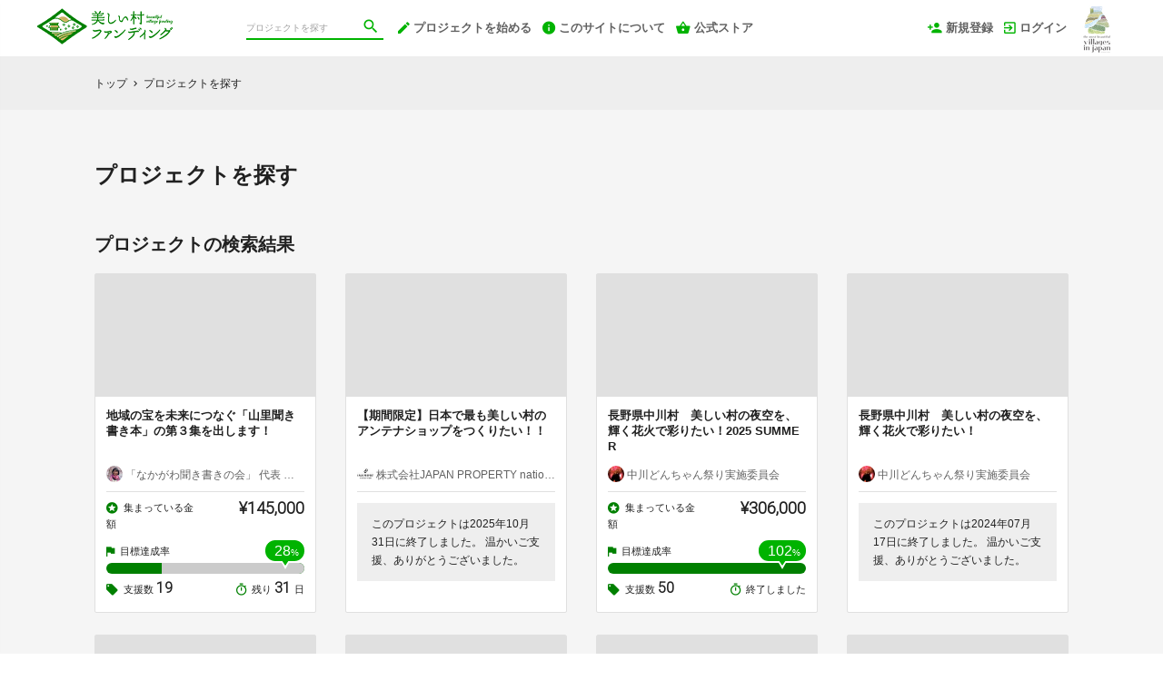

--- FILE ---
content_type: text/html; charset=utf-8
request_url: https://funding.beautiful-village.co.jp/projects
body_size: 9323
content:
<!DOCTYPE html>
<html lang="ja">
<head prefix="og:http://ogp.me/ns# fb:http://ogp.me/ns/fb# website:http://ogp.me/ns/website#">

  <meta http-equiv="X-UA-Compatible" content="IE=edge,chrome=1">
  <meta name="viewport" content="width=device-width,initial-scale=1">

  <script>
  window.dataLayer = window.dataLayer || [];
  dataLayer.push({
    'user_type' : '非会員'
  });
</script>
<!-- Google Tag Manager -->
<script>(function(w,d,s,l,i){w[l]=w[l]||[];w[l].push({'gtm.start':
new Date().getTime(),event:'gtm.js'});var f=d.getElementsByTagName(s)[0],
j=d.createElement(s),dl=l!='dataLayer'?'&l='+l:'';j.async=true;j.src=
'https://www.googletagmanager.com/gtm.js?id='+i+dl;f.parentNode.insertBefore(j,f);
})(window,document,'script','dataLayer','GTM-KHZZBWR');</script>

<!-- End Google Tag Manager -->

  <!-- Global site tag (gtag.js) - Google Analytics -->
<script async src="https://www.googletagmanager.com/gtag/js?id=UA-71298494-15"></script>
<script>
  window.dataLayer = window.dataLayer || [];
  function gtag(){dataLayer.push(arguments);}
  gtag('js', new Date());

  gtag('config', 'UA-71298494-15',
    {
      'custom_map': {'dimension1': 'member_type'},
      'member_type': '非会員'
    }
  );

</script>
<!-- End Global site tag (gtag.js) - Google Analytics -->

  

  <title>プロジェクト一覧 | クラウドファンディング - 美しい村ファンディング</title>
<meta charset="utf-8">
<meta name="keywords" content="クラウドファンディング,美しい村ファンディング,資金調達,クラウドファウンディング,クラウドファインディング">
<meta name="description" content="プロジェクト一覧では美しい村ファンディング内で実現したいクラウドファンディングプロジェクト一覧を閲覧することが出来ます。">
<link rel="shortcut icon" href="https://subcdn.en-jine.com/site_images/images/759/6c17110c84a2bbfc0d739f8c21b08bf8.png?o" >
<meta name="apple-mobile-web-app-title" content="美しい村ファンディング" />
  <link rel="canonical" href="https://funding.beautiful-village.co.jp/projects">
<meta name="robots" content="index,follow">
<meta property="og:title" content="クラウドファンディング｜美しい村ファンディング" />
<meta property="og:description" content="美しい村ファンディングは、 長い年月をかけて形成されてきた日本の価値ある財産を後世に継承するために活動する人々を支援するクラウドファンディングです。 本プロジェクト収益金の一部は、 NPO法人「日本で最も美しい村」連合の活動資金に充てられます。" />
<meta property="og:type" content="website" />
<meta property="og:url" content="https://funding.beautiful-village.co.jp/projects"/>
<meta property="og:image" content="https://subcdn.en-jine.com/site_images/images/757/04520f2abca4be2530259ff5229cdb1f.png" />
<meta property="og:site_name" content="美しい村ファンディング" />
<meta property="og:locale" content="ja_JP" />
<meta property="fb:admins" content="">
<meta property="fb:app_id" content="1573653512920537">
<meta name="twitter:card" content="summary_large_image">
<meta name="twitter:site" content="@ENjiNE_Official">
<meta name="twitter:title" content="クラウドファンディング｜美しい村ファンディング">
<meta name="twitter:description" content="美しい村ファンディングは、 長い年月をかけて形成されてきた日本の価値ある財産を後世に継承するために活動する人々を支援するクラウドファンディングです。 本プロジェクト収益金の一部は、 NPO法人「日本で最も美しい村」連合の活動資金に充てられます。">
<meta name="twitter:image:src" content="https://subcdn.en-jine.com/site_images/images/757/04520f2abca4be2530259ff5229cdb1f.png">

<meta property="note:type" content="crowdfunding">
<meta property="note:title" content="クラウドファンディング｜美しい村ファンディング">
<meta property="note:image" content="https://subcdn.en-jine.com/site_images/images/757/04520f2abca4be2530259ff5229cdb1f.png">
<meta property="note:owner" content="">
<meta property="note:target_amount" content="">
<meta property="note:current_amount" content="">
<meta property="note:supporters" content="">
<meta property="note:start_at" content="">
<meta property="note:end_at" content="">
<meta property="note:button_label" content="支援する">


  <link rel="stylesheet" href="https://cdnjs.cloudflare.com/ajax/libs/material-design-iconic-font/2.2.0/css/material-design-iconic-font.min.css">
  <link href="https://fonts.googleapis.com/icon?family=Material+Icons" rel="stylesheet">

  <style>

  :root {
    --service-color: #008000;
    --service-color-dark-30: #000000;
    --service-color-dark-20: #001a00;
    --service-color-dark-10: #004d00;
    --service-sub-color: #00b300;
    --service-sub-color-dark-30: #001a00;
    --service-sub-color-dark-20: #004d00;
    --service-sub-color-dark-10: #008000;
    --service-text-color: #ffffff;
    --service-sub-text-color: #ffffff;
  }
</style>

  <link rel="stylesheet" href="/assets/customer_pc-65a1e5b00ca976edb7c1661a6e90e30765fc38c9b1fb0003229e28c330f25fdb.css" media="all" />


  <script src="/assets/customer-55cd9954a3e045651b63409dad633ec487c14d9061279eb7b543cc9079198d17.js" defer="defer"></script>
  <script src="/assets/javascripts/vendor-36d3195d9390fb43f305.bundle.js" defer="defer"></script>
  <script src="/assets/javascripts/customer-36d3195d9390fb43f305.js" defer="defer"></script>
  <meta name="csrf-param" content="authenticity_token" />
<meta name="csrf-token" content="7h0ql6SPs621vxFQhbuG0DeA0EuwbpKPiUcBTmkTsPTUJ5oopGkl2nkpANTtkTXoIiqE1C3zgC8uFlMiD65tEg" />

  <style>.async-hide { opacity: 0 !important} </style><!-- google optimize用 -->

  <script type="text/javascript">
  window.twttr = (function(d, s, id) {
    var js, fjs = d.getElementsByTagName(s)[0],
      t = window.twttr || {};
    if (d.getElementById(id)) return t;
    js = d.createElement(s);
    js.id = id;
    js.src = "https://platform.twitter.com/widgets.js";
    fjs.parentNode.insertBefore(js, fjs);

    t._e = [];
    t.ready = function(f) {
      t._e.push(f);
    };

    return t;
  }(document, "script", "twitter-wjs"));
</script>

  <script type="text/javascript">
  (function(d, s, id) {
    var js, fjs = d.getElementsByTagName(s)[0];
    if (d.getElementById(id)) return;
    js = d.createElement(s); js.id = id;
    js.src = "//connect.facebook.net/ja_JP/sdk.js#xfbml=1&version=v17.0&appId=1573653512920537";
    fjs.parentNode.insertBefore(js, fjs);
  }(document, 'script', 'facebook-jssdk'));
  window.fbAsyncInit = function() {
    FB.init({
      appId      : '1573653512920537',
      xfbml      : true,
      version    : 'v17.0'
    });
  };
</script>



</head>
<body itemschope="itemscope" itemtype="http://schema.org/WebPage">
<!-- Google Tag Manager (noscript) -->
<noscript><iframe src="https://www.googletagmanager.com/ns.html?id=GTM-KHZZBWR"
height="0" width="0" style="display:none;visibility:hidden"></iframe></noscript>


<div id="fb-root"></div>

  <header class="navigation" role="banner" data-target="jsTargetHeader">
<div class="nav-wrapper">

    <div class="navigation-side-menu">
      <a href="javascript:void(0)" class="nav-menu js-menu-trigger sliding-panel-button">
        <span class="sliding-panel-button__icon">
          <i class="zmdi zmdi-menu zmdi-hc-lg"></i>
        </span>
        <span class="sliding-panel-button__label">
          メニュー
        </span>
      </a>
    </div>

    <h1 class="nav-site-logo">
      <a href="/" title="美しい村ファンディング" class="nav-site-logo__link">
        <img alt="美しい村ファンディング" class="hide-small-screen" src="https://subcdn.en-jine.com/site_images/images/756/8652ae49d203a7fe636453f758eb117b.png?o" />
        <img alt="美しい村ファンディング" class="show-small-screen" src="https://subcdn.en-jine.com/site_images/images/755/2fdc1280b17abe58d71ac1a22d4c2fb7.png?o" />
        <span class="hide">美しい村ファンディング</span>
      </a>
    </h1>

    <div class="nav-bar" role="navigation" data-test="search">
      <ul class="navigation-menu">
        <li class="nav-link hide-small-screen">
          <div class="nav-link__search" data-target="jsDrawer" data-target-to="jsDrawerSearch">
            <form class="search-form" autocomplete="off" action="/projects" accept-charset="UTF-8" method="get">
              <input type="text" name="word" id="word_head" class="search-form__text" placeholder="プロジェクトを探す" maxlength="50" />
              <button type="submit" class="search-form__btn" aria-label="検索">
                <span class="material-icons"></span>
</button></form>          </div>
        </li>
          <li class="nav-link hide-small-screen">
            <a href="/project_proposal" onclick="gtag('event', 'クリック', {'event_category': 'スタッフ相談', 'event_label': 'ヘッダー'});" title="プロジェクトを始める">
              <i class="zmdi zmdi-edit zmdi-hc-lg mdc-text-amber"></i>プロジェクトを始める
            </a>
          </li>
          <li class="nav-link hide-small-screen">
            <a href="/pages/about" title="このサイトについて">
              <i class="zmdi zmdi-info zmdi-hc-lg mdc-text-amber"></i>このサイトについて
            </a>
          </li>
          <li class="nav-link hide-small-screen">
            <a href="/stores" title="公式ストア">
              <i class="zmdi zmdi-shopping-basket zmdi-hc-lg mdc-text-amber"></i>公式ストア
            </a>
          </li>
      </ul>
    </div>

    <div class="navigation-tools">
      <ul class="navigation-menu">
            <li class="nav-link hide-small-screen">
              <a href="/signup" onclick="gtag('event', '会員登録', {'event_category': '共通 - ヘッダー', 'event_label': '新規登録'});">
                <i class="zmdi zmdi-account-add zmdi-hc-lg"></i>新規登録
              </a>
            </li>
          <li class="nav-link hide-small-screen">
            <a href="/login" onclick="gtag('event', '会員登録', {'event_category': '共通 - ヘッダー', 'event_label': 'ログイン'});">
              <i class="zmdi zmdi-sign-in zmdi-hc-lg"></i>ログイン
            </a>
          </li>
          <li class="nav-link show-small-screen">
            <div data-target="jsDrawer" data-target-to="jsDrawerSearch" class="nav-link__icon-text">
              <span class="material-icons search"></span>
              <span class="text">さがす</span>
            </div>
          </li>
            <li class="nav-link show-small-screen">
              <a href="/signup" class="nav-link__icon-text" onclick="gtag('event', '会員登録', {'event_category': '共通 - ヘッダー', 'event_label': '新規登録'});">
                <span class="material-icons signup"></span>
                <span class="text">新規登録</span>
              </a>
            </li>
          <li class="nav-link hide-small-screen">
            <a href="https://www.visit.utsukushii-mura.jp/" target="_blank">
              <img alt="" src="https://subcdn.en-jine.com/site_images/images/753/66e69a65051c59ce5a6f558158eb1f52.png?o" />
            </a>
          </li>
      </ul>

    </div>
</div>

<div class="js-menu sliding-panel-content">
  <ul>
        <li>
          <a href="/signup" onclick="gtag('event', '会員登録', {'event_category': 'ハンバーガー', 'event_label': '新規登録'});">
            <div class="c-grid">
              <div class="l10">
                <i class="zmdi zmdi-account-add zmdi-hc-lg"></i>新規登録
              </div>
            </div>
          </a>
        </li>
      <li>
        <a href="/login" onclick="gtag('event', '会員登録', {'event_category': '共通 - ヘッダー', 'event_label': 'ログイン'});">
          <div class="c-grid">
            <div class="l10">
              <i class="zmdi zmdi-sign-in zmdi-hc-lg"></i>ログイン
            </div>
          </div>
        </a>
      </li>
    <li>
  <a href="/projects">
    <i class="zmdi zmdi-search zmdi-hc-lg mdc-text-amber"></i>プロジェクトを探す
  </a>
  <div class="sliding-panel__search-area">
    <form class="search-form" action="/projects" accept-charset="UTF-8" method="get">
      <input type="text" name="word" id="word_slide" class="search-form__text" placeholder="キーワードで探す" maxlength="50" data-target="jsSearchForm" />
      <button type="submit" class="search-form__btn" aria-label="検索">
        <span class="material-icons"></span>
</button></form>  </div>
</li>

      <li>
        <a href="/project_proposal">
          <i class="zmdi zmdi-edit zmdi-hc-lg mdc-text-amber"></i>プロジェクトを始める
        </a>
      </li>
      <li>
        <a href="/pages/about">
          <i class="zmdi zmdi-info-outline zmdi-hc-lg mdc-text-amber"></i>美しい村ファンディングとは
        </a>
      </li>
    <li>
      <a href="/pages/help">
        <i class="zmdi zmdi-help-outline zmdi-hc-lg mdc-text-amber"></i>ヘルプセンター
      </a>
    </li>
      <li>
        <a href="/stores" class="sliding-panel__header">
          <div class="c-grid">
            <div class="l12">
              美しい村ショッピング
              <span class="text--small">美しい村ファンディングに掲載された人気商品も販売中</span>
            </div>
          </div>
        </a>
      </li>
  </ul>
</div>
<div class="js-menu-screen sliding-panel-fade-screen">
  <i class="zmdi zmdi-close zmdi-hc-2x"></i>
</div>

</header>

<div class="drawer" data-target="jsDrawerSearch">

  <div class="drawer__screen" data-target="jsDrawerScreen"></div>

  <div class="drawer__inner" data-target="jsDrawerInner">
    <div class="drawer-search" data-test="search">
      <div class="drawer-search__inner">
        <div class="drawer-search__form show-small-screen">
          <form class="search-form" action="/projects" accept-charset="UTF-8" method="get">
            <input type="text" name="word" id="word_drawer" class="search-form__text" autocomplete="off" placeholder="プロジェクトを探す" maxlength="50" data-target="jsSearchForm" />
            <button type="submit" class="search-form__btn" aria-label="検索">
              <span class="material-icons"></span>
</button></form>          <p class="drawer-search__close" data-target="jsDrawerClose" tabindex="0">キャンセル</p>
        </div>

          <div class="drawer-search__project-all">
            <a href="/projects">すべてのプロジェクトを見る</a>
          </div>
      </div>
    </div>
  </div>

</div>




<div class="c-breadcrumb">
  <ul class="c-breadcrumb__list" itemscope itemtype="https://schema.org/BreadcrumbList">
    <li class="c-breadcrumb__item" itemprop="itemListElement" itemscope itemtype="https://schema.org/ListItem">
      <a href="https://funding.beautiful-village.co.jp" itemprop="item">
        <span itemprop="name">トップ</span>
      </a>
      <i class="material-icons">chevron_right</i>
      <meta itemprop="position" content="1"/>
    </li>
    <li class="c-breadcrumb__item" itemprop="itemListElement" itemscope itemtype="https://schema.org/ListItem">
      <span itemprop="name">プロジェクトを探す</span>
      <meta itemprop="position" content="2"/>
    </li>
  </ul>
</div>

<section class="ly-container c-bg-gray pb80">

  <div class="ly-contents c-bg-gray">
    <div class="ly-contents-body">
      <div class="title-head">
        <h2 class="title-head__title is_bold">
          プロジェクトを探す
        </h2>
      </div>

      <div class="ly-flex">
        

        <section style="width: 100%;">
            <h3 class="section-title">プロジェクトの検索結果</h3>

                        <ul id="article_lists" class="project-cassette-container project-cassette-container--no-sidebar">
                
  <li class="project-cassette">
    <div class="project-cassette__image lazyload-parent">
        <a class="lazyload__img-wrap" href="/projects/kikikakinokai">
          <img alt="クラウドファンディングプロジェクト：地域の宝を未来につなぐ「山里聞き書き本」の第３集を出します！" width="100%" data-src="https://subcdn.en-jine.com/projects/images/8018/35ac36f530ab6ee0c4764d667d4f73d4.png?r=335x188&amp;c=325x188" class="lazyload lazyload-effect" src="" />
</a>    </div>

    <a href="/projects/kikikakinokai">
    <div class="project-cassette__content">
      <h3 class="project-cassette__title">
        地域の宝を未来につなぐ「山里聞き書き本」の第３集を出します！
      </h3>

      <div class="project-cassette__name">
        <div class="project-cassette__profile-image">
          <img alt="「なかがわ聞き書きの会」 代表 米山永子" class="icon-round" src="https://subcdn.en-jine.com/project_owners/images/4903/9efdc5556fdce140696bd23774643177.jpg?r=60x60" />
        </div>
        「なかがわ聞き書きの会」 代表 米山永子
      </div>

        <div class="project-cassette__status">
              <div class="c-grid mt8">
                <div class="project-cassette__status-heading l6">
                  <i class="zmdi zmdi-star-circle zmdi-hc-lg"></i>集まっている金額
                </div>
                <div class="total-number l6 c-text-right font-number">
                  ¥145,000
                </div>
              </div>
              <div class="c-grid">
                <div class="project-cassette__status-heading l12 pt12 mb4">
                  <i class="zmdi zmdi-flag zmdi-hc-lg"></i>目標達成率
                </div>
                <div class="l12">
                  <div class="project-bar">
                    <span class="project-bar__baloon">
                      <span class="project-bar__baloon-inner">
                        <em>28</em>%
                      </span>
                    </span>
                    <div class="project-bar__base">
                      <div class="project-bar__growth" style="width:72%;"></div>
                    </div>
                  </div>
                </div>
              </div>
              <div class="c-grid mt8">
                <div class="l7">
                  <span class="project-cassette__status-heading">
                    <i class="zmdi zmdi-label zmdi-hc-lg"></i>支援数
                  </span>
                  <span class="font-number project-cassette__status-content">
                    19
                  </span>
                </div>
                  <div class="l5 c-text-right">
                    <span class="project-cassette__status-heading">
                      <i class="zmdi zmdi-timer zmdi-hc-lg"></i>残り
                    </span>
                    <span class="font-number project-cassette__status-content">
                      31
                    </span>
                    日
                  </div>
              </div>
        </div>
    </div>
</a>
  </li>

                
  <li class="project-cassette">
    <div class="project-cassette__image lazyload-parent">
        <a class="lazyload__img-wrap" href="/projects/utsukushiimura">
          <img alt="クラウドファンディングプロジェクト：【期間限定】日本で最も美しい村のアンテナショップをつくりたい！！" width="100%" data-src="https://subcdn.en-jine.com/projects/images/8037/bd76855950058326201f1a6f75241e92.jpeg?r=325x244&amp;c=325x188" class="lazyload lazyload-effect" src="" />
</a>    </div>

    <a href="/projects/utsukushiimura">
    <div class="project-cassette__content">
      <h3 class="project-cassette__title">
        【期間限定】日本で最も美しい村のアンテナショップをつくりたい！！
      </h3>

      <div class="project-cassette__name">
        <div class="project-cassette__profile-image">
          <img alt="株式会社JAPAN PROPERTY nationwide" class="icon-round" src="https://subcdn.en-jine.com/project_owners/images/5246/a5c13e9828420d8ecced6345dd3332b2.jpg?r=80x60&amp;c=60x60" />
        </div>
        株式会社JAPAN PROPERTY nationwide
      </div>

        <div class="project-cassette__status">
            <div class="project-cassette__close mt12">
              <span  class="project-cassette__close-text">
                このプロジェクトは2025年10月31日に終了しました。
                温かいご支援、ありがとうございました。
              </span>
            </div>
        </div>
    </div>
</a>
  </li>

                
  <li class="project-cassette">
    <div class="project-cassette__image lazyload-parent">
        <a class="lazyload__img-wrap" href="/projects/donchanmatsuri2025">
          <img alt="クラウドファンディングプロジェクト：長野県中川村　美しい村の夜空を、輝く花火で彩りたい！2025 SUMMER" width="100%" data-src="https://subcdn.en-jine.com/projects/images/7652/471b214aa7e3430ecb24e75860bcc08b.jpg?r=335x188&amp;c=325x188" class="lazyload lazyload-effect" src="" />
</a>    </div>

    <a href="/projects/donchanmatsuri2025">
    <div class="project-cassette__content">
      <h3 class="project-cassette__title">
        長野県中川村　美しい村の夜空を、輝く花火で彩りたい！2025 SUMMER
      </h3>

      <div class="project-cassette__name">
        <div class="project-cassette__profile-image">
          <img alt="中川どんちゃん祭り実施委員会" class="icon-round" src="https://subcdn.en-jine.com/project_owners/images/4240/8ff2831f77b2505762875588a1ee95b7.jpg?r=60x80&amp;c=60x60" />
        </div>
        中川どんちゃん祭り実施委員会
      </div>

        <div class="project-cassette__status">
              <div class="c-grid mt8">
                <div class="project-cassette__status-heading l6">
                  <i class="zmdi zmdi-star-circle zmdi-hc-lg"></i>集まっている金額
                </div>
                <div class="total-number l6 c-text-right font-number">
                  ¥306,000
                </div>
              </div>
              <div class="c-grid">
                <div class="project-cassette__status-heading l12 pt12 mb4">
                  <i class="zmdi zmdi-flag zmdi-hc-lg"></i>目標達成率
                </div>
                <div class="l12">
                  <div class="project-bar">
                    <span class="project-bar__baloon">
                      <span class="project-bar__baloon-inner">
                        <em>102</em>%
                      </span>
                    </span>
                    <div class="project-bar__base">
                      <div class="project-bar__growth" style="width:-2%;"></div>
                    </div>
                  </div>
                </div>
              </div>
              <div class="c-grid mt8">
                <div class="l7">
                  <span class="project-cassette__status-heading">
                    <i class="zmdi zmdi-label zmdi-hc-lg"></i>支援数
                  </span>
                  <span class="font-number project-cassette__status-content">
                    50
                  </span>
                </div>
                  <div class="l5 c-text-right">
                    <span class="project-cassette__status-heading">
                      <i class="zmdi zmdi-timer zmdi-hc-lg"></i>終了しました
                    </span>
                  </div>
              </div>
        </div>
    </div>
</a>
  </li>

                
  <li class="project-cassette">
    <div class="project-cassette__image lazyload-parent">
        <a class="lazyload__img-wrap" href="/projects/donchanmatsuri">
          <img alt="クラウドファンディングプロジェクト：長野県中川村　美しい村の夜空を、輝く花火で彩りたい！" width="100%" data-src="https://subcdn.en-jine.com/projects/images/6456/02ada9eb3a0f21be98bb56dd1dc080c4.jpg?r=335x188&amp;c=325x188" class="lazyload lazyload-effect" src="" />
</a>    </div>

    <a href="/projects/donchanmatsuri">
    <div class="project-cassette__content">
      <h3 class="project-cassette__title">
        長野県中川村　美しい村の夜空を、輝く花火で彩りたい！
      </h3>

      <div class="project-cassette__name">
        <div class="project-cassette__profile-image">
          <img alt="中川どんちゃん祭り実施委員会" class="icon-round" src="https://subcdn.en-jine.com/project_owners/images/4240/8ff2831f77b2505762875588a1ee95b7.jpg?r=60x80&amp;c=60x60" />
        </div>
        中川どんちゃん祭り実施委員会
      </div>

        <div class="project-cassette__status">
            <div class="project-cassette__close mt12">
              <span  class="project-cassette__close-text">
                このプロジェクトは2024年07月17日に終了しました。
                温かいご支援、ありがとうございました。
              </span>
            </div>
        </div>
    </div>
</a>
  </li>

                
  <li class="project-cassette">
    <div class="project-cassette__image lazyload-parent">
        <a class="lazyload__img-wrap" href="/projects/ningyojyoruri">
          <img alt="クラウドファンディングプロジェクト：長野県中川村　二子玉川小・中川西小交流事業を成功させたい！" width="100%" data-src="https://subcdn.en-jine.com/projects/images/6368/31a4039661bdb3337a5154c84b3b930b.jpg?r=325x217&amp;c=325x188" class="lazyload lazyload-effect" src="" />
</a>    </div>

    <a href="/projects/ningyojyoruri">
    <div class="project-cassette__content">
      <h3 class="project-cassette__title">
        長野県中川村　二子玉川小・中川西小交流事業を成功させたい！
      </h3>

      <div class="project-cassette__name">
        <div class="project-cassette__profile-image">
          <img alt="二子玉川小・中川西小交流協議会" class="icon-round" src="https://subcdn.en-jine.com/project_owners/images/4181/e950e3ee00b2be9bc5c6b91560a49840.png?r=90x60&amp;c=60x60" />
        </div>
        二子玉川小・中川西小交流協議会
      </div>

        <div class="project-cassette__status">
            <div class="project-cassette__close mt12">
              <span  class="project-cassette__close-text">
                このプロジェクトは2024年06月30日に終了しました。
                温かいご支援、ありがとうございました。
              </span>
            </div>
        </div>
    </div>
</a>
  </li>

                
  <li class="project-cassette">
    <div class="project-cassette__image lazyload-parent">
        <a class="lazyload__img-wrap" href="/projects/zenifudo">
          <img alt="クラウドファンディングプロジェクト：長野県中川村　村指定文化財「銭不動」を守りたい！" width="100%" data-src="https://subcdn.en-jine.com/projects/images/5752/09a5638883d8266a565a2705037d8109.jpg?r=325x244&amp;c=325x188" class="lazyload lazyload-effect" src="" />
</a>    </div>

    <a href="/projects/zenifudo">
    <div class="project-cassette__content">
      <h3 class="project-cassette__title">
        長野県中川村　村指定文化財「銭不動」を守りたい！
      </h3>

      <div class="project-cassette__name">
        <div class="project-cassette__profile-image">
          <img alt="常泉寺 銭不動改修プロジェクト" class="icon-round" src="https://subcdn.en-jine.com/project_owners/images/3816/9a7332ed34d42f0c9ee9d8d6b2d01a48.jpg?r=107x60&amp;c=60x60" />
        </div>
        常泉寺 銭不動改修プロジェクト
      </div>

        <div class="project-cassette__status">
              <div class="c-grid mt8">
                <div class="project-cassette__status-heading l6">
                  <i class="zmdi zmdi-star-circle zmdi-hc-lg"></i>集まっている金額
                </div>
                <div class="total-number l6 c-text-right font-number">
                  ¥507,000
                </div>
              </div>
              <div class="c-grid">
                <div class="project-cassette__status-heading l12 pt12 mb4">
                  <i class="zmdi zmdi-flag zmdi-hc-lg"></i>目標達成率
                </div>
                <div class="l12">
                  <div class="project-bar">
                    <span class="project-bar__baloon">
                      <span class="project-bar__baloon-inner">
                        <em>101</em>%
                      </span>
                    </span>
                    <div class="project-bar__base">
                      <div class="project-bar__growth" style="width:-1%;"></div>
                    </div>
                  </div>
                </div>
              </div>
              <div class="c-grid mt8">
                <div class="l7">
                  <span class="project-cassette__status-heading">
                    <i class="zmdi zmdi-label zmdi-hc-lg"></i>支援数
                  </span>
                  <span class="font-number project-cassette__status-content">
                    64
                  </span>
                </div>
                  <div class="l5 c-text-right">
                    <span class="project-cassette__status-heading">
                      <i class="zmdi zmdi-timer zmdi-hc-lg"></i>終了しました
                    </span>
                  </div>
              </div>
        </div>
    </div>
</a>
  </li>

                
  <li class="project-cassette">
    <div class="project-cassette__image lazyload-parent">
        <a class="lazyload__img-wrap" href="/projects/nakagawamura">
          <img alt="クラウドファンディングプロジェクト：長野県中川村　国重要文化財「坂戸橋」周辺を活性化させたい！" width="100%" data-src="https://subcdn.en-jine.com/projects/images/5281/1986f79acace55759001eacec86c882a.png?r=335x188&amp;c=325x188" class="lazyload lazyload-effect" src="" />
</a>    </div>

    <a href="/projects/nakagawamura">
    <div class="project-cassette__content">
      <h3 class="project-cassette__title">
        長野県中川村　国重要文化財「坂戸橋」周辺を活性化させたい！
      </h3>

      <div class="project-cassette__name">
        <div class="project-cassette__profile-image">
          <img alt="株式会社ぽれぽれ" class="icon-round" src="https://subcdn.en-jine.com/project_owners/images/3530/c0ffe5f67f6231c1fe1aeb7620779a58.jpg?r=83x60&amp;c=60x60" />
        </div>
        株式会社ぽれぽれ
      </div>

        <div class="project-cassette__status">
              <div class="c-grid mt8">
                <div class="project-cassette__status-heading l6">
                  <i class="zmdi zmdi-star-circle zmdi-hc-lg"></i>集まっている金額
                </div>
                <div class="total-number l6 c-text-right font-number">
                  ¥1,380,000
                </div>
              </div>
              <div class="c-grid">
                <div class="project-cassette__status-heading l12 pt12 mb4">
                  <i class="zmdi zmdi-flag zmdi-hc-lg"></i>目標達成率
                </div>
                <div class="l12">
                  <div class="project-bar">
                    <span class="project-bar__baloon">
                      <span class="project-bar__baloon-inner">
                        <em>459</em>%
                      </span>
                    </span>
                    <div class="project-bar__base">
                      <div class="project-bar__growth" style="width:-359%;"></div>
                    </div>
                  </div>
                </div>
              </div>
              <div class="c-grid mt8">
                <div class="l7">
                  <span class="project-cassette__status-heading">
                    <i class="zmdi zmdi-label zmdi-hc-lg"></i>支援数
                  </span>
                  <span class="font-number project-cassette__status-content">
                    133
                  </span>
                </div>
                  <div class="l5 c-text-right">
                    <span class="project-cassette__status-heading">
                      <i class="zmdi zmdi-timer zmdi-hc-lg"></i>終了しました
                    </span>
                  </div>
              </div>
        </div>
    </div>
</a>
  </li>

                
  <li class="project-cassette">
    <div class="project-cassette__image lazyload-parent">
        <a class="lazyload__img-wrap" href="/projects/spoon">
          <img alt="クラウドファンディングプロジェクト：長野県中川村に、風土の恵みを届けるアイスファクトリー「SPOON」が誕生します！" width="100%" data-src="https://subcdn.en-jine.com/projects/images/5008/e5b771bad13349baa04fa8a5e57575bf.jpg?r=325x217&amp;c=325x188" class="lazyload lazyload-effect" src="" />
</a>    </div>

    <a href="/projects/spoon">
    <div class="project-cassette__content">
      <h3 class="project-cassette__title">
        長野県中川村に、風土の恵みを届けるアイスファクトリー「SPOON」が誕生します！
      </h3>

      <div class="project-cassette__name">
        <div class="project-cassette__profile-image">
          <img alt="SPOON" class="icon-round" src="https://subcdn.en-jine.com/project_owners/images/3355/a67791c14d784c5ad221f2ceaebeca62.jpg?r=90x60&amp;c=60x60" />
        </div>
        SPOON
      </div>

        <div class="project-cassette__status">
              <div class="c-grid mt8">
                <div class="project-cassette__status-heading l6">
                  <i class="zmdi zmdi-star-circle zmdi-hc-lg"></i>集まっている金額
                </div>
                <div class="total-number l6 c-text-right font-number">
                  ¥1,128,800
                </div>
              </div>
              <div class="c-grid">
                <div class="project-cassette__status-heading l12 pt12 mb4">
                  <i class="zmdi zmdi-flag zmdi-hc-lg"></i>目標達成率
                </div>
                <div class="l12">
                  <div class="project-bar">
                    <span class="project-bar__baloon">
                      <span class="project-bar__baloon-inner">
                        <em>376</em>%
                      </span>
                    </span>
                    <div class="project-bar__base">
                      <div class="project-bar__growth" style="width:-276%;"></div>
                    </div>
                  </div>
                </div>
              </div>
              <div class="c-grid mt8">
                <div class="l7">
                  <span class="project-cassette__status-heading">
                    <i class="zmdi zmdi-label zmdi-hc-lg"></i>支援数
                  </span>
                  <span class="font-number project-cassette__status-content">
                    171
                  </span>
                </div>
                  <div class="l5 c-text-right">
                    <span class="project-cassette__status-heading">
                      <i class="zmdi zmdi-timer zmdi-hc-lg"></i>終了しました
                    </span>
                  </div>
              </div>
        </div>
    </div>
</a>
  </li>

                
  <li class="project-cassette">
    <div class="project-cassette__image lazyload-parent">
        <a class="lazyload__img-wrap" href="/projects/matsuzaki">
          <img alt="クラウドファンディングプロジェクト：「日本で最も美しい村」連合加盟静岡県松崎町の災害復興支援にご協力をお願い致します。" width="100%" data-src="https://subcdn.en-jine.com/projects/images/4368/aae3985439f1f88d7bcbc421b82e3ad0.jpg?r=325x244&amp;c=325x188" class="lazyload lazyload-effect" src="" />
</a>    </div>

    <a href="/projects/matsuzaki">
    <div class="project-cassette__content">
      <h3 class="project-cassette__title">
        「日本で最も美しい村」連合加盟静岡県松崎町の災害復興支援にご協力をお願い致します。
      </h3>

      <div class="project-cassette__name">
        <div class="project-cassette__profile-image">
          <img alt="合同会社美しい村づくりプロジェクト" class="icon-round" src="https://subcdn.en-jine.com/project_owners/images/2661/55d6b98103bf9c55d16bd0a22554315c.jpg?r=85x60&amp;c=60x60" />
        </div>
        合同会社美しい村づくりプロジェクト
      </div>

        <div class="project-cassette__status">
              <div class="c-grid mt8">
                <div class="project-cassette__status-heading l6">
                  <i class="zmdi zmdi-star-circle zmdi-hc-lg"></i>集まっている金額
                </div>
                <div class="total-number l6 c-text-right font-number">
                  ¥100,000
                </div>
              </div>
              <div class="c-grid">
                <div class="project-cassette__status-heading l12 pt12 mb4">
                  <i class="zmdi zmdi-flag zmdi-hc-lg"></i>目標達成率
                </div>
                <div class="l12">
                  <div class="project-bar">
                    <span class="project-bar__baloon">
                      <span class="project-bar__baloon-inner">
                        <em>100</em>%
                      </span>
                    </span>
                    <div class="project-bar__base">
                      <div class="project-bar__growth" style="width:0%;"></div>
                    </div>
                  </div>
                </div>
              </div>
              <div class="c-grid mt8">
                <div class="l7">
                  <span class="project-cassette__status-heading">
                    <i class="zmdi zmdi-label zmdi-hc-lg"></i>支援数
                  </span>
                  <span class="font-number project-cassette__status-content">
                    16
                  </span>
                </div>
                  <div class="l5 c-text-right">
                    <span class="project-cassette__status-heading">
                      <i class="zmdi zmdi-timer zmdi-hc-lg"></i>終了しました
                    </span>
                  </div>
              </div>
        </div>
    </div>
</a>
  </li>

                
  <li class="project-cassette">
    <div class="project-cassette__image lazyload-parent">
        <a class="lazyload__img-wrap" href="/projects/nakagawanishi">
          <img alt="クラウドファンディングプロジェクト：【美しい百年桜プロジェクト】長野県中川村　中川西小学校に咲く百年以上の歴史を持つ桜を守りたい" width="100%" data-src="https://subcdn.en-jine.com/projects/images/4108/5e357310f685b42059a9a209f649341b.jpg?r=325x244&amp;c=325x188" class="lazyload lazyload-effect" src="" />
</a>    </div>

    <a href="/projects/nakagawanishi">
    <div class="project-cassette__content">
      <h3 class="project-cassette__title">
        【美しい百年桜プロジェクト】長野県中川村　中川西小学校に咲く百年以上の歴史を持つ桜を守りたい
      </h3>

      <div class="project-cassette__name">
        <div class="project-cassette__profile-image">
          <img alt="中川村立中川西小学校" class="icon-round" src="https://subcdn.en-jine.com/project_owners/images/2828/82be2167696614427cfdb71306f791eb.jpg?r=80x60&amp;c=60x60" />
        </div>
        中川村立中川西小学校
      </div>

        <div class="project-cassette__status">
              <div class="c-grid mt8">
                <div class="project-cassette__status-heading l6">
                  <i class="zmdi zmdi-star-circle zmdi-hc-lg"></i>集まっている金額
                </div>
                <div class="total-number l6 c-text-right font-number">
                  ¥300,000
                </div>
              </div>
              <div class="c-grid">
                <div class="project-cassette__status-heading l12 pt12 mb4">
                  <i class="zmdi zmdi-flag zmdi-hc-lg"></i>目標達成率
                </div>
                <div class="l12">
                  <div class="project-bar">
                    <span class="project-bar__baloon">
                      <span class="project-bar__baloon-inner">
                        <em>100</em>%
                      </span>
                    </span>
                    <div class="project-bar__base">
                      <div class="project-bar__growth" style="width:0%;"></div>
                    </div>
                  </div>
                </div>
              </div>
              <div class="c-grid mt8">
                <div class="l7">
                  <span class="project-cassette__status-heading">
                    <i class="zmdi zmdi-label zmdi-hc-lg"></i>支援数
                  </span>
                  <span class="font-number project-cassette__status-content">
                    37
                  </span>
                </div>
                  <div class="l5 c-text-right">
                    <span class="project-cassette__status-heading">
                      <i class="zmdi zmdi-timer zmdi-hc-lg"></i>終了しました
                    </span>
                  </div>
              </div>
        </div>
    </div>
</a>
  </li>

                
  <li class="project-cassette">
    <div class="project-cassette__image lazyload-parent">
        <a class="lazyload__img-wrap" href="/projects/utsukushii-mura">
          <img alt="クラウドファンディングプロジェクト：「日本で最も美しい村まつり」を成功させて、全国の美しい村を元気にしたい！" width="100%" data-src="https://subcdn.en-jine.com/projects/images/4283/5206724e747b4edae5addde814d9b591.jpg?r=335x188&amp;c=325x188" class="lazyload lazyload-effect" src="" />
</a>    </div>

    <a href="/projects/utsukushii-mura">
    <div class="project-cassette__content">
      <h3 class="project-cassette__title">
        「日本で最も美しい村まつり」を成功させて、全国の美しい村を元気にしたい！
      </h3>

      <div class="project-cassette__name">
        <div class="project-cassette__profile-image">
          <img alt="NPO法人「日本で最も美しい村」連合" class="icon-round" src="https://subcdn.en-jine.com/project_owners/images/2930/6c2f69ce532c04b3886757b9363a5fb7.png?r=60x60" />
        </div>
        NPO法人「日本で最も美しい村」連合
      </div>

        <div class="project-cassette__status">
              <div class="c-grid mt8">
                <div class="project-cassette__status-heading l6">
                  <i class="zmdi zmdi-star-circle zmdi-hc-lg"></i>集まっている金額
                </div>
                <div class="total-number l6 c-text-right font-number">
                  ¥1,517,000
                </div>
              </div>
              <div class="c-grid">
                <div class="project-cassette__status-heading l12 pt12 mb4">
                  <i class="zmdi zmdi-flag zmdi-hc-lg"></i>目標達成率
                </div>
                <div class="l12">
                  <div class="project-bar">
                    <span class="project-bar__baloon">
                      <span class="project-bar__baloon-inner">
                        <em>101</em>%
                      </span>
                    </span>
                    <div class="project-bar__base">
                      <div class="project-bar__growth" style="width:-1%;"></div>
                    </div>
                  </div>
                </div>
              </div>
              <div class="c-grid mt8">
                <div class="l7">
                  <span class="project-cassette__status-heading">
                    <i class="zmdi zmdi-label zmdi-hc-lg"></i>支援数
                  </span>
                  <span class="font-number project-cassette__status-content">
                    121
                  </span>
                </div>
                  <div class="l5 c-text-right">
                    <span class="project-cassette__status-heading">
                      <i class="zmdi zmdi-timer zmdi-hc-lg"></i>終了しました
                    </span>
                  </div>
              </div>
        </div>
    </div>
</a>
  </li>

                
  <li class="project-cassette">
    <div class="project-cassette__image lazyload-parent">
        <a class="lazyload__img-wrap" href="/projects/nakagawaproject1">
          <img alt="クラウドファンディングプロジェクト：「美しい村の棚田アイス」で、日本の里山を未来へつなぎたい！" width="100%" data-src="https://subcdn.en-jine.com/projects/images/3883/14200f4bd304318900fefd51faae90d3.jpg?r=325x200&amp;c=325x188" class="lazyload lazyload-effect" src="" />
</a>    </div>

    <a href="/projects/nakagawaproject1">
    <div class="project-cassette__content">
      <h3 class="project-cassette__title">
        「美しい村の棚田アイス」で、日本の里山を未来へつなぎたい！
      </h3>

      <div class="project-cassette__name">
        <div class="project-cassette__profile-image">
          <img alt="美しい村づくりプロジェクト" class="icon-round" src="https://subcdn.en-jine.com/project_owners/images/2672/6dc3c7e5b9210168d4ae3e12959328b3.png?r=85x60&amp;c=60x60" />
        </div>
        美しい村づくりプロジェクト
      </div>

        <div class="project-cassette__status">
              <div class="c-grid mt8">
                <div class="project-cassette__status-heading l6">
                  <i class="zmdi zmdi-star-circle zmdi-hc-lg"></i>集まっている金額
                </div>
                <div class="total-number l6 c-text-right font-number">
                  ¥1,077,000
                </div>
              </div>
              <div class="c-grid">
                <div class="project-cassette__status-heading l12 pt12 mb4">
                  <i class="zmdi zmdi-flag zmdi-hc-lg"></i>目標達成率
                </div>
                <div class="l12">
                  <div class="project-bar">
                    <span class="project-bar__baloon">
                      <span class="project-bar__baloon-inner">
                        <em>107</em>%
                      </span>
                    </span>
                    <div class="project-bar__base">
                      <div class="project-bar__growth" style="width:-7%;"></div>
                    </div>
                  </div>
                </div>
              </div>
              <div class="c-grid mt8">
                <div class="l7">
                  <span class="project-cassette__status-heading">
                    <i class="zmdi zmdi-label zmdi-hc-lg"></i>支援数
                  </span>
                  <span class="font-number project-cassette__status-content">
                    145
                  </span>
                </div>
                  <div class="l5 c-text-right">
                    <span class="project-cassette__status-heading">
                      <i class="zmdi zmdi-timer zmdi-hc-lg"></i>終了しました
                    </span>
                  </div>
              </div>
        </div>
    </div>
</a>
  </li>

            </ul>



            <div class="project-pagination">
              
              

                <p class="project-pagination_prev--disable">前へ</p>
                <p class="project-pagination_next--disable">次へ</p>
            </div>
        </section>
      </div>
    </div>
  </div>
</section>


<footer class="footer-normal" data-target="jsTargetFooter">

    <div class="footer-normal__logo">
      <a href="https://www.visit.utsukushii-mura.jp/" target="_blank">
        <img alt="" src="https://subcdn.en-jine.com/site_images/images/754/e8e257dfae9aa648334c40cb099e6621.png?o" />
      </a>
    </div>
  <ul class="footer-normal__link">
      <li><a href="/terms">美しい村ファンディング利用規約</a></li> |
  <li><a href="/company">運営会社</a></li> |
  <li><a href="/policy">『美しい村ファンディング』プライバシーポリシー</a></li> |

      <li><a href="/external_policies">外部送信ポリシー</a></li> |
    <li><a href="/pages/help">ヘルプセンター</a></li> |
    <li><a href="/inquiry/new">お問い合わせ</a></li>
  </ul>

  <div class="footer-normal__bottom">
    <hr>
    <ul>
      <li>
          <div class="footer-normal__bottom-icon">
            <img class="footer-normal__bottom-logo" src="https://subcdn.en-jine.com/site_images/images/758/5e3ec48cf6412eda2d59902f1d001193.png?o" />
          </div>
        <div class="footer-normal__bottom-text">Copyright ©utsukushiimura procect llc, All Rights Reserved.</div>
      </li>
    </ul>
  </div>

</footer>









</body>
</html>


--- FILE ---
content_type: text/plain
request_url: https://www.google-analytics.com/j/collect?v=1&_v=j102&a=323985250&t=event&ni=1&_s=1&dl=https%3A%2F%2Ffunding.beautiful-village.co.jp%2Fprojects&ul=en-us%40posix&dt=%E3%83%97%E3%83%AD%E3%82%B8%E3%82%A7%E3%82%AF%E3%83%88%E4%B8%80%E8%A6%A7%20%7C%20%E3%82%AF%E3%83%A9%E3%82%A6%E3%83%89%E3%83%95%E3%82%A1%E3%83%B3%E3%83%87%E3%82%A3%E3%83%B3%E3%82%B0%20-%20%E7%BE%8E%E3%81%97%E3%81%84%E6%9D%91%E3%83%95%E3%82%A1%E3%83%B3%E3%83%87%E3%82%A3%E3%83%B3%E3%82%B0&sr=1280x720&vp=1280x720&ec=scroll&ea=%2Fprojects&el=0&_u=6GHACUABBAAAACAAI~&jid=2128784012&gjid=1222653232&cid=1192140479.1762396327&tid=UA-71298494-13&_gid=1700815179.1762396328&_r=1&_slc=1&gtm=45He5b41h2n81KHZZBWRv76463121za200zd76463121&gcd=13l3l3l3l1l1&dma=0&tag_exp=101509157~103116026~103200004~103233427~104527906~104528501~104573694~104684208~104684211~104948813~115480710~115583767~115938466~115938468~116217636~116217638&z=1504351078
body_size: -847
content:
2,cG-D1XVB1P5YR

--- FILE ---
content_type: text/plain
request_url: https://www.google-analytics.com/j/collect?v=1&_v=j102&a=323985250&t=event&ni=1&_s=1&dl=https%3A%2F%2Ffunding.beautiful-village.co.jp%2Fprojects&ul=en-us%40posix&dt=%E3%83%97%E3%83%AD%E3%82%B8%E3%82%A7%E3%82%AF%E3%83%88%E4%B8%80%E8%A6%A7%20%7C%20%E3%82%AF%E3%83%A9%E3%82%A6%E3%83%89%E3%83%95%E3%82%A1%E3%83%B3%E3%83%87%E3%82%A3%E3%83%B3%E3%82%B0%20-%20%E7%BE%8E%E3%81%97%E3%81%84%E6%9D%91%E3%83%95%E3%82%A1%E3%83%B3%E3%83%87%E3%82%A3%E3%83%B3%E3%82%B0&sr=1280x720&vp=1280x720&ec=scroll&ea=%2Fprojects&el=0&_u=6GHACUABBAAAACAAI~&jid=1012251613&gjid=427620600&cid=1192140479.1762396327&tid=UA-71298494-11&_gid=1700815179.1762396328&_r=1&_slc=1&gtm=45He5b41h2n81KHZZBWRv76463121za200zd76463121&gcd=13l3l3l3l1l1&dma=0&tag_exp=101509157~103116026~103200004~103233427~104527906~104528501~104573694~104684208~104684211~104948813~115480710~115583767~115938466~115938468~116217636~116217638&z=740987837
body_size: -847
content:
2,cG-KVYYCVJPJX

--- FILE ---
content_type: text/plain
request_url: https://www.google-analytics.com/j/collect?v=1&_v=j102&a=323985250&t=event&ni=1&_s=1&dl=https%3A%2F%2Ffunding.beautiful-village.co.jp%2Fprojects&ul=en-us%40posix&dt=%E3%83%97%E3%83%AD%E3%82%B8%E3%82%A7%E3%82%AF%E3%83%88%E4%B8%80%E8%A6%A7%20%7C%20%E3%82%AF%E3%83%A9%E3%82%A6%E3%83%89%E3%83%95%E3%82%A1%E3%83%B3%E3%83%87%E3%82%A3%E3%83%B3%E3%82%B0%20-%20%E7%BE%8E%E3%81%97%E3%81%84%E6%9D%91%E3%83%95%E3%82%A1%E3%83%B3%E3%83%87%E3%82%A3%E3%83%B3%E3%82%B0&sr=1280x720&vp=1280x720&ec=scroll&ea=%2Fprojects&el=0&_u=6GHACUABBAAAACAAI~&jid=491102887&gjid=2009713136&cid=1192140479.1762396327&tid=UA-71298494-14&_gid=1700815179.1762396328&_r=1&_slc=1&gtm=45He5b41h2n81KHZZBWRv76463121za200zd76463121&gcd=13l3l3l3l1l1&dma=0&tag_exp=101509157~103116026~103200004~103233427~104527906~104528501~104573694~104684208~104684211~104948813~115480710~115583767~115938466~115938468~116217636~116217638&z=395950425
body_size: -847
content:
2,cG-9K8VKPH4YM